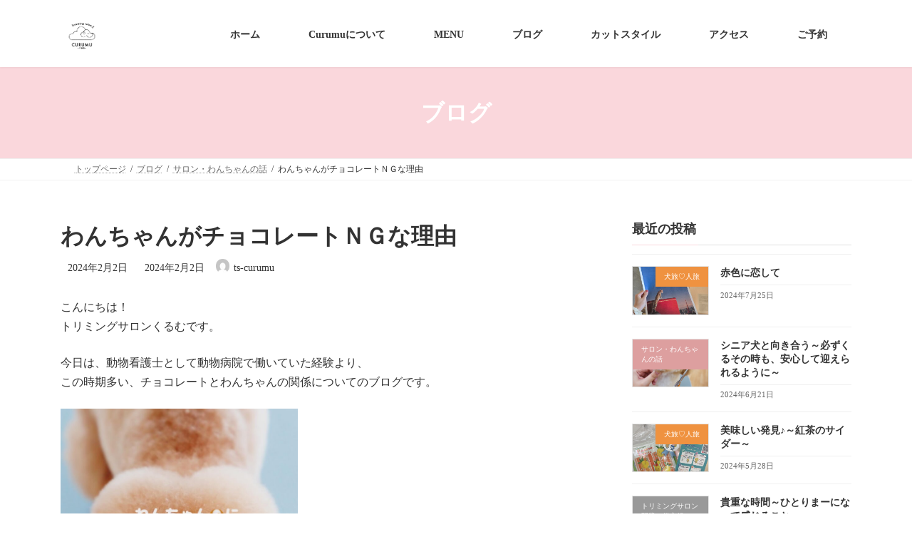

--- FILE ---
content_type: text/html; charset=UTF-8
request_url: https://ts-curumu.com/chocolate/
body_size: 18510
content:
<!DOCTYPE html>
<html lang="ja">
<head>
<meta charset="utf-8">
<meta http-equiv="X-UA-Compatible" content="IE=edge">
<meta name="viewport" content="width=device-width, initial-scale=1">

<title>わんちゃんがチョコレートＮＧな理由 | トリミングサロンCURUMU-くるむ-｜足立区六町｜東京都＿クルム</title>
<meta name='robots' content='max-image-preview:large' />
<link rel='dns-prefetch' href='//www.googletagmanager.com' />
<link rel="alternate" type="application/rss+xml" title="トリミングサロンCURUMU-くるむ-｜足立区六町｜東京都＿クルム &raquo; フィード" href="https://ts-curumu.com/feed/" />
<link rel="alternate" type="application/rss+xml" title="トリミングサロンCURUMU-くるむ-｜足立区六町｜東京都＿クルム &raquo; コメントフィード" href="https://ts-curumu.com/comments/feed/" />
<link rel="alternate" type="application/rss+xml" title="トリミングサロンCURUMU-くるむ-｜足立区六町｜東京都＿クルム &raquo; わんちゃんがチョコレートＮＧな理由 のコメントのフィード" href="https://ts-curumu.com/chocolate/feed/" />
<link rel="alternate" title="oEmbed (JSON)" type="application/json+oembed" href="https://ts-curumu.com/wp-json/oembed/1.0/embed?url=https%3A%2F%2Fts-curumu.com%2Fchocolate%2F" />
<link rel="alternate" title="oEmbed (XML)" type="text/xml+oembed" href="https://ts-curumu.com/wp-json/oembed/1.0/embed?url=https%3A%2F%2Fts-curumu.com%2Fchocolate%2F&#038;format=xml" />
<meta name="description" content="こんにちは！トリミングサロンくるむです。今日は、動物看護士として動物病院で働いていた経験より、この時期多い、チョコレートとわんちゃんの関係についてのブログです。この時期、何が多いかって？そう。世の中はバレンタイン！100均一でも、可愛いパッケージが並びついつい手に取ってしまう２月☆お家でもチョコレートを使ってのお菓子作りへトライしたり甘いアイツが恋しくなる時期でもございます♪&nbsp;しかし、こ" /><style id='wp-img-auto-sizes-contain-inline-css' type='text/css'>
img:is([sizes=auto i],[sizes^="auto," i]){contain-intrinsic-size:3000px 1500px}
/*# sourceURL=wp-img-auto-sizes-contain-inline-css */
</style>
<link rel='stylesheet' id='sbi_styles-css' href='https://ts-curumu.com/wp-content/plugins/instagram-feed/css/sbi-styles.min.css?ver=6.6.0' type='text/css' media='all' />
<link rel='stylesheet' id='vkExUnit_common_style-css' href='https://ts-curumu.com/wp-content/plugins/vk-all-in-one-expansion-unit/assets/css/vkExUnit_style.css?ver=9.99.6.0' type='text/css' media='all' />
<style id='vkExUnit_common_style-inline-css' type='text/css'>
.veu_promotion-alert__content--text { border: 1px solid rgba(0,0,0,0.125); padding: 0.5em 1em; border-radius: var(--vk-size-radius); margin-bottom: var(--vk-margin-block-bottom); font-size: 0.875rem; } /* Alert Content部分に段落タグを入れた場合に最後の段落の余白を0にする */ .veu_promotion-alert__content--text p:last-of-type{ margin-bottom:0; margin-top: 0; }
:root {--ver_page_top_button_url:url(https://ts-curumu.com/wp-content/plugins/vk-all-in-one-expansion-unit/assets/images/to-top-btn-icon.svg);}@font-face {font-weight: normal;font-style: normal;font-family: "vk_sns";src: url("https://ts-curumu.com/wp-content/plugins/vk-all-in-one-expansion-unit/inc/sns/icons/fonts/vk_sns.eot?-bq20cj");src: url("https://ts-curumu.com/wp-content/plugins/vk-all-in-one-expansion-unit/inc/sns/icons/fonts/vk_sns.eot?#iefix-bq20cj") format("embedded-opentype"),url("https://ts-curumu.com/wp-content/plugins/vk-all-in-one-expansion-unit/inc/sns/icons/fonts/vk_sns.woff?-bq20cj") format("woff"),url("https://ts-curumu.com/wp-content/plugins/vk-all-in-one-expansion-unit/inc/sns/icons/fonts/vk_sns.ttf?-bq20cj") format("truetype"),url("https://ts-curumu.com/wp-content/plugins/vk-all-in-one-expansion-unit/inc/sns/icons/fonts/vk_sns.svg?-bq20cj#vk_sns") format("svg");}
/*# sourceURL=vkExUnit_common_style-inline-css */
</style>
<style id='wp-emoji-styles-inline-css' type='text/css'>

	img.wp-smiley, img.emoji {
		display: inline !important;
		border: none !important;
		box-shadow: none !important;
		height: 1em !important;
		width: 1em !important;
		margin: 0 0.07em !important;
		vertical-align: -0.1em !important;
		background: none !important;
		padding: 0 !important;
	}
/*# sourceURL=wp-emoji-styles-inline-css */
</style>
<style id='wp-block-library-inline-css' type='text/css'>
:root{--wp-block-synced-color:#7a00df;--wp-block-synced-color--rgb:122,0,223;--wp-bound-block-color:var(--wp-block-synced-color);--wp-editor-canvas-background:#ddd;--wp-admin-theme-color:#007cba;--wp-admin-theme-color--rgb:0,124,186;--wp-admin-theme-color-darker-10:#006ba1;--wp-admin-theme-color-darker-10--rgb:0,107,160.5;--wp-admin-theme-color-darker-20:#005a87;--wp-admin-theme-color-darker-20--rgb:0,90,135;--wp-admin-border-width-focus:2px}@media (min-resolution:192dpi){:root{--wp-admin-border-width-focus:1.5px}}.wp-element-button{cursor:pointer}:root .has-very-light-gray-background-color{background-color:#eee}:root .has-very-dark-gray-background-color{background-color:#313131}:root .has-very-light-gray-color{color:#eee}:root .has-very-dark-gray-color{color:#313131}:root .has-vivid-green-cyan-to-vivid-cyan-blue-gradient-background{background:linear-gradient(135deg,#00d084,#0693e3)}:root .has-purple-crush-gradient-background{background:linear-gradient(135deg,#34e2e4,#4721fb 50%,#ab1dfe)}:root .has-hazy-dawn-gradient-background{background:linear-gradient(135deg,#faaca8,#dad0ec)}:root .has-subdued-olive-gradient-background{background:linear-gradient(135deg,#fafae1,#67a671)}:root .has-atomic-cream-gradient-background{background:linear-gradient(135deg,#fdd79a,#004a59)}:root .has-nightshade-gradient-background{background:linear-gradient(135deg,#330968,#31cdcf)}:root .has-midnight-gradient-background{background:linear-gradient(135deg,#020381,#2874fc)}:root{--wp--preset--font-size--normal:16px;--wp--preset--font-size--huge:42px}.has-regular-font-size{font-size:1em}.has-larger-font-size{font-size:2.625em}.has-normal-font-size{font-size:var(--wp--preset--font-size--normal)}.has-huge-font-size{font-size:var(--wp--preset--font-size--huge)}.has-text-align-center{text-align:center}.has-text-align-left{text-align:left}.has-text-align-right{text-align:right}.has-fit-text{white-space:nowrap!important}#end-resizable-editor-section{display:none}.aligncenter{clear:both}.items-justified-left{justify-content:flex-start}.items-justified-center{justify-content:center}.items-justified-right{justify-content:flex-end}.items-justified-space-between{justify-content:space-between}.screen-reader-text{border:0;clip-path:inset(50%);height:1px;margin:-1px;overflow:hidden;padding:0;position:absolute;width:1px;word-wrap:normal!important}.screen-reader-text:focus{background-color:#ddd;clip-path:none;color:#444;display:block;font-size:1em;height:auto;left:5px;line-height:normal;padding:15px 23px 14px;text-decoration:none;top:5px;width:auto;z-index:100000}html :where(.has-border-color){border-style:solid}html :where([style*=border-top-color]){border-top-style:solid}html :where([style*=border-right-color]){border-right-style:solid}html :where([style*=border-bottom-color]){border-bottom-style:solid}html :where([style*=border-left-color]){border-left-style:solid}html :where([style*=border-width]){border-style:solid}html :where([style*=border-top-width]){border-top-style:solid}html :where([style*=border-right-width]){border-right-style:solid}html :where([style*=border-bottom-width]){border-bottom-style:solid}html :where([style*=border-left-width]){border-left-style:solid}html :where(img[class*=wp-image-]){height:auto;max-width:100%}:where(figure){margin:0 0 1em}html :where(.is-position-sticky){--wp-admin--admin-bar--position-offset:var(--wp-admin--admin-bar--height,0px)}@media screen and (max-width:600px){html :where(.is-position-sticky){--wp-admin--admin-bar--position-offset:0px}}
.vk-cols--reverse{flex-direction:row-reverse}.vk-cols--hasbtn{margin-bottom:0}.vk-cols--hasbtn>.row>.vk_gridColumn_item,.vk-cols--hasbtn>.wp-block-column{position:relative;padding-bottom:3em}.vk-cols--hasbtn>.row>.vk_gridColumn_item>.wp-block-buttons,.vk-cols--hasbtn>.row>.vk_gridColumn_item>.vk_button,.vk-cols--hasbtn>.wp-block-column>.wp-block-buttons,.vk-cols--hasbtn>.wp-block-column>.vk_button{position:absolute;bottom:0;width:100%}.vk-cols--fit.wp-block-columns{gap:0}.vk-cols--fit.wp-block-columns,.vk-cols--fit.wp-block-columns:not(.is-not-stacked-on-mobile){margin-top:0;margin-bottom:0;justify-content:space-between}.vk-cols--fit.wp-block-columns>.wp-block-column *:last-child,.vk-cols--fit.wp-block-columns:not(.is-not-stacked-on-mobile)>.wp-block-column *:last-child{margin-bottom:0}.vk-cols--fit.wp-block-columns>.wp-block-column>.wp-block-cover,.vk-cols--fit.wp-block-columns:not(.is-not-stacked-on-mobile)>.wp-block-column>.wp-block-cover{margin-top:0}.vk-cols--fit.wp-block-columns.has-background,.vk-cols--fit.wp-block-columns:not(.is-not-stacked-on-mobile).has-background{padding:0}@media(max-width: 599px){.vk-cols--fit.wp-block-columns:not(.has-background)>.wp-block-column:not(.has-background),.vk-cols--fit.wp-block-columns:not(.is-not-stacked-on-mobile):not(.has-background)>.wp-block-column:not(.has-background){padding-left:0 !important;padding-right:0 !important}}@media(min-width: 782px){.vk-cols--fit.wp-block-columns .block-editor-block-list__block.wp-block-column:not(:first-child),.vk-cols--fit.wp-block-columns>.wp-block-column:not(:first-child),.vk-cols--fit.wp-block-columns:not(.is-not-stacked-on-mobile) .block-editor-block-list__block.wp-block-column:not(:first-child),.vk-cols--fit.wp-block-columns:not(.is-not-stacked-on-mobile)>.wp-block-column:not(:first-child){margin-left:0}}@media(min-width: 600px)and (max-width: 781px){.vk-cols--fit.wp-block-columns .wp-block-column:nth-child(2n),.vk-cols--fit.wp-block-columns:not(.is-not-stacked-on-mobile) .wp-block-column:nth-child(2n){margin-left:0}.vk-cols--fit.wp-block-columns .wp-block-column:not(:only-child),.vk-cols--fit.wp-block-columns:not(.is-not-stacked-on-mobile) .wp-block-column:not(:only-child){flex-basis:50% !important}}.vk-cols--fit--gap1.wp-block-columns{gap:1px}@media(min-width: 600px)and (max-width: 781px){.vk-cols--fit--gap1.wp-block-columns .wp-block-column:not(:only-child){flex-basis:calc(50% - 1px) !important}}.vk-cols--fit.vk-cols--grid>.block-editor-block-list__block,.vk-cols--fit.vk-cols--grid>.wp-block-column,.vk-cols--fit.vk-cols--grid:not(.is-not-stacked-on-mobile)>.block-editor-block-list__block,.vk-cols--fit.vk-cols--grid:not(.is-not-stacked-on-mobile)>.wp-block-column{flex-basis:50%;box-sizing:border-box}@media(max-width: 599px){.vk-cols--fit.vk-cols--grid.vk-cols--grid--alignfull>.wp-block-column:nth-child(2)>.wp-block-cover,.vk-cols--fit.vk-cols--grid.vk-cols--grid--alignfull>.wp-block-column:nth-child(2)>.vk_outer,.vk-cols--fit.vk-cols--grid:not(.is-not-stacked-on-mobile).vk-cols--grid--alignfull>.wp-block-column:nth-child(2)>.wp-block-cover,.vk-cols--fit.vk-cols--grid:not(.is-not-stacked-on-mobile).vk-cols--grid--alignfull>.wp-block-column:nth-child(2)>.vk_outer{width:100vw;margin-right:calc((100% - 100vw)/2);margin-left:calc((100% - 100vw)/2)}}@media(min-width: 600px){.vk-cols--fit.vk-cols--grid.vk-cols--grid--alignfull>.wp-block-column:nth-child(2)>.wp-block-cover,.vk-cols--fit.vk-cols--grid.vk-cols--grid--alignfull>.wp-block-column:nth-child(2)>.vk_outer,.vk-cols--fit.vk-cols--grid:not(.is-not-stacked-on-mobile).vk-cols--grid--alignfull>.wp-block-column:nth-child(2)>.wp-block-cover,.vk-cols--fit.vk-cols--grid:not(.is-not-stacked-on-mobile).vk-cols--grid--alignfull>.wp-block-column:nth-child(2)>.vk_outer{margin-right:calc(100% - 50vw);width:50vw}}@media(min-width: 600px){.vk-cols--fit.vk-cols--grid.vk-cols--grid--alignfull.vk-cols--reverse>.wp-block-column,.vk-cols--fit.vk-cols--grid:not(.is-not-stacked-on-mobile).vk-cols--grid--alignfull.vk-cols--reverse>.wp-block-column{margin-left:0;margin-right:0}.vk-cols--fit.vk-cols--grid.vk-cols--grid--alignfull.vk-cols--reverse>.wp-block-column:nth-child(2)>.wp-block-cover,.vk-cols--fit.vk-cols--grid.vk-cols--grid--alignfull.vk-cols--reverse>.wp-block-column:nth-child(2)>.vk_outer,.vk-cols--fit.vk-cols--grid:not(.is-not-stacked-on-mobile).vk-cols--grid--alignfull.vk-cols--reverse>.wp-block-column:nth-child(2)>.wp-block-cover,.vk-cols--fit.vk-cols--grid:not(.is-not-stacked-on-mobile).vk-cols--grid--alignfull.vk-cols--reverse>.wp-block-column:nth-child(2)>.vk_outer{margin-left:calc(100% - 50vw)}}.vk-cols--menu h2,.vk-cols--menu h3,.vk-cols--menu h4,.vk-cols--menu h5{margin-bottom:.2em;text-shadow:#000 0 0 10px}.vk-cols--menu h2:first-child,.vk-cols--menu h3:first-child,.vk-cols--menu h4:first-child,.vk-cols--menu h5:first-child{margin-top:0}.vk-cols--menu p{margin-bottom:1rem;text-shadow:#000 0 0 10px}.vk-cols--menu .wp-block-cover__inner-container:last-child{margin-bottom:0}.vk-cols--fitbnrs .wp-block-column .wp-block-cover:hover img{filter:unset}.vk-cols--fitbnrs .wp-block-column .wp-block-cover:hover{background-color:unset}.vk-cols--fitbnrs .wp-block-column .wp-block-cover:hover .wp-block-cover__image-background{filter:unset !important}.vk-cols--fitbnrs .wp-block-cover__inner-container{position:absolute;height:100%;width:100%}.vk-cols--fitbnrs .vk_button{height:100%;margin:0}.vk-cols--fitbnrs .vk_button .vk_button_btn,.vk-cols--fitbnrs .vk_button .btn{height:100%;width:100%;border:none;box-shadow:none;background-color:unset !important;transition:unset}.vk-cols--fitbnrs .vk_button .vk_button_btn:hover,.vk-cols--fitbnrs .vk_button .btn:hover{transition:unset}.vk-cols--fitbnrs .vk_button .vk_button_btn:after,.vk-cols--fitbnrs .vk_button .btn:after{border:none}.vk-cols--fitbnrs .vk_button .vk_button_link_txt{width:100%;position:absolute;top:50%;left:50%;transform:translateY(-50%) translateX(-50%);font-size:2rem;text-shadow:#000 0 0 10px}.vk-cols--fitbnrs .vk_button .vk_button_link_subCaption{width:100%;position:absolute;top:calc(50% + 2.2em);left:50%;transform:translateY(-50%) translateX(-50%);text-shadow:#000 0 0 10px}@media(min-width: 992px){.vk-cols--media.wp-block-columns{gap:3rem}}.vk-fit-map figure{margin-bottom:0}.vk-fit-map iframe{position:relative;margin-bottom:0;display:block;max-height:400px;width:100vw}.vk-fit-map:is(.alignfull,.alignwide) div{max-width:100%}.vk-table--th--width25 :where(tr>*:first-child){width:25%}.vk-table--th--width30 :where(tr>*:first-child){width:30%}.vk-table--th--width35 :where(tr>*:first-child){width:35%}.vk-table--th--width40 :where(tr>*:first-child){width:40%}.vk-table--th--bg-bright :where(tr>*:first-child){background-color:var(--wp--preset--color--bg-secondary, rgba(0, 0, 0, 0.05))}@media(max-width: 599px){.vk-table--mobile-block :is(th,td){width:100%;display:block}.vk-table--mobile-block.wp-block-table table :is(th,td){border-top:none}}.vk-table--width--th25 :where(tr>*:first-child){width:25%}.vk-table--width--th30 :where(tr>*:first-child){width:30%}.vk-table--width--th35 :where(tr>*:first-child){width:35%}.vk-table--width--th40 :where(tr>*:first-child){width:40%}.no-margin{margin:0}@media(max-width: 599px){.wp-block-image.vk-aligncenter--mobile>.alignright{float:none;margin-left:auto;margin-right:auto}.vk-no-padding-horizontal--mobile{padding-left:0 !important;padding-right:0 !important}}
/* VK Color Palettes */:root{ --wp--preset--color--vk-color-primary:#fad7dc}/* --vk-color-primary is deprecated. */:root{ --vk-color-primary: var(--wp--preset--color--vk-color-primary);}:root{ --wp--preset--color--vk-color-primary-dark:#c8acb0}/* --vk-color-primary-dark is deprecated. */:root{ --vk-color-primary-dark: var(--wp--preset--color--vk-color-primary-dark);}:root{ --wp--preset--color--vk-color-primary-vivid:#ffedf2}/* --vk-color-primary-vivid is deprecated. */:root{ --vk-color-primary-vivid: var(--wp--preset--color--vk-color-primary-vivid);}:root{ --wp--preset--color--vk-color-custom-1:#d4f1fa}/* --vk-color-custom-1 is deprecated. */:root{ --vk-color-custom-1: var(--wp--preset--color--vk-color-custom-1);}:root{ --wp--preset--color--vk-color-custom-2:#faa5b2}/* --vk-color-custom-2 is deprecated. */:root{ --vk-color-custom-2: var(--wp--preset--color--vk-color-custom-2);}:root{ --wp--preset--color--vk-color-custom-3:#151515}/* --vk-color-custom-3 is deprecated. */:root{ --vk-color-custom-3: var(--wp--preset--color--vk-color-custom-3);}

/*# sourceURL=wp-block-library-inline-css */
</style><style id='wp-block-group-inline-css' type='text/css'>
.wp-block-group{box-sizing:border-box}:where(.wp-block-group.wp-block-group-is-layout-constrained){position:relative}
/*# sourceURL=https://ts-curumu.com/wp-includes/blocks/group/style.min.css */
</style>
<style id='global-styles-inline-css' type='text/css'>
:root{--wp--preset--aspect-ratio--square: 1;--wp--preset--aspect-ratio--4-3: 4/3;--wp--preset--aspect-ratio--3-4: 3/4;--wp--preset--aspect-ratio--3-2: 3/2;--wp--preset--aspect-ratio--2-3: 2/3;--wp--preset--aspect-ratio--16-9: 16/9;--wp--preset--aspect-ratio--9-16: 9/16;--wp--preset--color--black: #000000;--wp--preset--color--cyan-bluish-gray: #abb8c3;--wp--preset--color--white: #ffffff;--wp--preset--color--pale-pink: #f78da7;--wp--preset--color--vivid-red: #cf2e2e;--wp--preset--color--luminous-vivid-orange: #ff6900;--wp--preset--color--luminous-vivid-amber: #fcb900;--wp--preset--color--light-green-cyan: #7bdcb5;--wp--preset--color--vivid-green-cyan: #00d084;--wp--preset--color--pale-cyan-blue: #8ed1fc;--wp--preset--color--vivid-cyan-blue: #0693e3;--wp--preset--color--vivid-purple: #9b51e0;--wp--preset--color--vk-color-primary: #fad7dc;--wp--preset--color--vk-color-primary-dark: #c8acb0;--wp--preset--color--vk-color-primary-vivid: #ffedf2;--wp--preset--color--vk-color-custom-1: #d4f1fa;--wp--preset--color--vk-color-custom-2: #faa5b2;--wp--preset--color--vk-color-custom-3: #151515;--wp--preset--gradient--vivid-cyan-blue-to-vivid-purple: linear-gradient(135deg,rgb(6,147,227) 0%,rgb(155,81,224) 100%);--wp--preset--gradient--light-green-cyan-to-vivid-green-cyan: linear-gradient(135deg,rgb(122,220,180) 0%,rgb(0,208,130) 100%);--wp--preset--gradient--luminous-vivid-amber-to-luminous-vivid-orange: linear-gradient(135deg,rgb(252,185,0) 0%,rgb(255,105,0) 100%);--wp--preset--gradient--luminous-vivid-orange-to-vivid-red: linear-gradient(135deg,rgb(255,105,0) 0%,rgb(207,46,46) 100%);--wp--preset--gradient--very-light-gray-to-cyan-bluish-gray: linear-gradient(135deg,rgb(238,238,238) 0%,rgb(169,184,195) 100%);--wp--preset--gradient--cool-to-warm-spectrum: linear-gradient(135deg,rgb(74,234,220) 0%,rgb(151,120,209) 20%,rgb(207,42,186) 40%,rgb(238,44,130) 60%,rgb(251,105,98) 80%,rgb(254,248,76) 100%);--wp--preset--gradient--blush-light-purple: linear-gradient(135deg,rgb(255,206,236) 0%,rgb(152,150,240) 100%);--wp--preset--gradient--blush-bordeaux: linear-gradient(135deg,rgb(254,205,165) 0%,rgb(254,45,45) 50%,rgb(107,0,62) 100%);--wp--preset--gradient--luminous-dusk: linear-gradient(135deg,rgb(255,203,112) 0%,rgb(199,81,192) 50%,rgb(65,88,208) 100%);--wp--preset--gradient--pale-ocean: linear-gradient(135deg,rgb(255,245,203) 0%,rgb(182,227,212) 50%,rgb(51,167,181) 100%);--wp--preset--gradient--electric-grass: linear-gradient(135deg,rgb(202,248,128) 0%,rgb(113,206,126) 100%);--wp--preset--gradient--midnight: linear-gradient(135deg,rgb(2,3,129) 0%,rgb(40,116,252) 100%);--wp--preset--gradient--vivid-green-cyan-to-vivid-cyan-blue: linear-gradient(135deg,rgba(0,208,132,1) 0%,rgba(6,147,227,1) 100%);--wp--preset--font-size--small: 13px;--wp--preset--font-size--medium: 20px;--wp--preset--font-size--large: 36px;--wp--preset--font-size--x-large: 42px;--wp--preset--font-size--regular: 16px;--wp--preset--font-size--huge: 36px;--wp--preset--spacing--20: 0.44rem;--wp--preset--spacing--30: var(--vk-margin-xs, 0.75rem);--wp--preset--spacing--40: var(--vk-margin-sm, 1.5rem);--wp--preset--spacing--50: var(--vk-margin-md, 2.4rem);--wp--preset--spacing--60: var(--vk-margin-lg, 4rem);--wp--preset--spacing--70: var(--vk-margin-xl, 6rem);--wp--preset--spacing--80: 5.06rem;--wp--preset--shadow--natural: 6px 6px 9px rgba(0, 0, 0, 0.2);--wp--preset--shadow--deep: 12px 12px 50px rgba(0, 0, 0, 0.4);--wp--preset--shadow--sharp: 6px 6px 0px rgba(0, 0, 0, 0.2);--wp--preset--shadow--outlined: 6px 6px 0px -3px rgb(255, 255, 255), 6px 6px rgb(0, 0, 0);--wp--preset--shadow--crisp: 6px 6px 0px rgb(0, 0, 0);}:root { --wp--style--global--content-size: calc( var(--vk-width-container) - var(--vk-width-container-padding) * 2 );--wp--style--global--wide-size: calc( var(--vk-width-container) - var(--vk-width-container-padding) * 2 + ( 100vw - ( var(--vk-width-container) - var(--vk-width-container-padding) * 2 ) ) / 2 ); }:where(body) { margin: 0; }.wp-site-blocks > .alignleft { float: left; margin-right: 2em; }.wp-site-blocks > .alignright { float: right; margin-left: 2em; }.wp-site-blocks > .aligncenter { justify-content: center; margin-left: auto; margin-right: auto; }:where(.wp-site-blocks) > * { margin-block-start: 24px; margin-block-end: 0; }:where(.wp-site-blocks) > :first-child { margin-block-start: 0; }:where(.wp-site-blocks) > :last-child { margin-block-end: 0; }:root { --wp--style--block-gap: 24px; }:root :where(.is-layout-flow) > :first-child{margin-block-start: 0;}:root :where(.is-layout-flow) > :last-child{margin-block-end: 0;}:root :where(.is-layout-flow) > *{margin-block-start: 24px;margin-block-end: 0;}:root :where(.is-layout-constrained) > :first-child{margin-block-start: 0;}:root :where(.is-layout-constrained) > :last-child{margin-block-end: 0;}:root :where(.is-layout-constrained) > *{margin-block-start: 24px;margin-block-end: 0;}:root :where(.is-layout-flex){gap: 24px;}:root :where(.is-layout-grid){gap: 24px;}.is-layout-flow > .alignleft{float: left;margin-inline-start: 0;margin-inline-end: 2em;}.is-layout-flow > .alignright{float: right;margin-inline-start: 2em;margin-inline-end: 0;}.is-layout-flow > .aligncenter{margin-left: auto !important;margin-right: auto !important;}.is-layout-constrained > .alignleft{float: left;margin-inline-start: 0;margin-inline-end: 2em;}.is-layout-constrained > .alignright{float: right;margin-inline-start: 2em;margin-inline-end: 0;}.is-layout-constrained > .aligncenter{margin-left: auto !important;margin-right: auto !important;}.is-layout-constrained > :where(:not(.alignleft):not(.alignright):not(.alignfull)){max-width: var(--wp--style--global--content-size);margin-left: auto !important;margin-right: auto !important;}.is-layout-constrained > .alignwide{max-width: var(--wp--style--global--wide-size);}body .is-layout-flex{display: flex;}.is-layout-flex{flex-wrap: wrap;align-items: center;}.is-layout-flex > :is(*, div){margin: 0;}body .is-layout-grid{display: grid;}.is-layout-grid > :is(*, div){margin: 0;}body{padding-top: 0px;padding-right: 0px;padding-bottom: 0px;padding-left: 0px;}a:where(:not(.wp-element-button)){text-decoration: underline;}:root :where(.wp-element-button, .wp-block-button__link){background-color: #32373c;border-width: 0;color: #fff;font-family: inherit;font-size: inherit;font-style: inherit;font-weight: inherit;letter-spacing: inherit;line-height: inherit;padding-top: calc(0.667em + 2px);padding-right: calc(1.333em + 2px);padding-bottom: calc(0.667em + 2px);padding-left: calc(1.333em + 2px);text-decoration: none;text-transform: inherit;}.has-black-color{color: var(--wp--preset--color--black) !important;}.has-cyan-bluish-gray-color{color: var(--wp--preset--color--cyan-bluish-gray) !important;}.has-white-color{color: var(--wp--preset--color--white) !important;}.has-pale-pink-color{color: var(--wp--preset--color--pale-pink) !important;}.has-vivid-red-color{color: var(--wp--preset--color--vivid-red) !important;}.has-luminous-vivid-orange-color{color: var(--wp--preset--color--luminous-vivid-orange) !important;}.has-luminous-vivid-amber-color{color: var(--wp--preset--color--luminous-vivid-amber) !important;}.has-light-green-cyan-color{color: var(--wp--preset--color--light-green-cyan) !important;}.has-vivid-green-cyan-color{color: var(--wp--preset--color--vivid-green-cyan) !important;}.has-pale-cyan-blue-color{color: var(--wp--preset--color--pale-cyan-blue) !important;}.has-vivid-cyan-blue-color{color: var(--wp--preset--color--vivid-cyan-blue) !important;}.has-vivid-purple-color{color: var(--wp--preset--color--vivid-purple) !important;}.has-vk-color-primary-color{color: var(--wp--preset--color--vk-color-primary) !important;}.has-vk-color-primary-dark-color{color: var(--wp--preset--color--vk-color-primary-dark) !important;}.has-vk-color-primary-vivid-color{color: var(--wp--preset--color--vk-color-primary-vivid) !important;}.has-vk-color-custom-1-color{color: var(--wp--preset--color--vk-color-custom-1) !important;}.has-vk-color-custom-2-color{color: var(--wp--preset--color--vk-color-custom-2) !important;}.has-vk-color-custom-3-color{color: var(--wp--preset--color--vk-color-custom-3) !important;}.has-black-background-color{background-color: var(--wp--preset--color--black) !important;}.has-cyan-bluish-gray-background-color{background-color: var(--wp--preset--color--cyan-bluish-gray) !important;}.has-white-background-color{background-color: var(--wp--preset--color--white) !important;}.has-pale-pink-background-color{background-color: var(--wp--preset--color--pale-pink) !important;}.has-vivid-red-background-color{background-color: var(--wp--preset--color--vivid-red) !important;}.has-luminous-vivid-orange-background-color{background-color: var(--wp--preset--color--luminous-vivid-orange) !important;}.has-luminous-vivid-amber-background-color{background-color: var(--wp--preset--color--luminous-vivid-amber) !important;}.has-light-green-cyan-background-color{background-color: var(--wp--preset--color--light-green-cyan) !important;}.has-vivid-green-cyan-background-color{background-color: var(--wp--preset--color--vivid-green-cyan) !important;}.has-pale-cyan-blue-background-color{background-color: var(--wp--preset--color--pale-cyan-blue) !important;}.has-vivid-cyan-blue-background-color{background-color: var(--wp--preset--color--vivid-cyan-blue) !important;}.has-vivid-purple-background-color{background-color: var(--wp--preset--color--vivid-purple) !important;}.has-vk-color-primary-background-color{background-color: var(--wp--preset--color--vk-color-primary) !important;}.has-vk-color-primary-dark-background-color{background-color: var(--wp--preset--color--vk-color-primary-dark) !important;}.has-vk-color-primary-vivid-background-color{background-color: var(--wp--preset--color--vk-color-primary-vivid) !important;}.has-vk-color-custom-1-background-color{background-color: var(--wp--preset--color--vk-color-custom-1) !important;}.has-vk-color-custom-2-background-color{background-color: var(--wp--preset--color--vk-color-custom-2) !important;}.has-vk-color-custom-3-background-color{background-color: var(--wp--preset--color--vk-color-custom-3) !important;}.has-black-border-color{border-color: var(--wp--preset--color--black) !important;}.has-cyan-bluish-gray-border-color{border-color: var(--wp--preset--color--cyan-bluish-gray) !important;}.has-white-border-color{border-color: var(--wp--preset--color--white) !important;}.has-pale-pink-border-color{border-color: var(--wp--preset--color--pale-pink) !important;}.has-vivid-red-border-color{border-color: var(--wp--preset--color--vivid-red) !important;}.has-luminous-vivid-orange-border-color{border-color: var(--wp--preset--color--luminous-vivid-orange) !important;}.has-luminous-vivid-amber-border-color{border-color: var(--wp--preset--color--luminous-vivid-amber) !important;}.has-light-green-cyan-border-color{border-color: var(--wp--preset--color--light-green-cyan) !important;}.has-vivid-green-cyan-border-color{border-color: var(--wp--preset--color--vivid-green-cyan) !important;}.has-pale-cyan-blue-border-color{border-color: var(--wp--preset--color--pale-cyan-blue) !important;}.has-vivid-cyan-blue-border-color{border-color: var(--wp--preset--color--vivid-cyan-blue) !important;}.has-vivid-purple-border-color{border-color: var(--wp--preset--color--vivid-purple) !important;}.has-vk-color-primary-border-color{border-color: var(--wp--preset--color--vk-color-primary) !important;}.has-vk-color-primary-dark-border-color{border-color: var(--wp--preset--color--vk-color-primary-dark) !important;}.has-vk-color-primary-vivid-border-color{border-color: var(--wp--preset--color--vk-color-primary-vivid) !important;}.has-vk-color-custom-1-border-color{border-color: var(--wp--preset--color--vk-color-custom-1) !important;}.has-vk-color-custom-2-border-color{border-color: var(--wp--preset--color--vk-color-custom-2) !important;}.has-vk-color-custom-3-border-color{border-color: var(--wp--preset--color--vk-color-custom-3) !important;}.has-vivid-cyan-blue-to-vivid-purple-gradient-background{background: var(--wp--preset--gradient--vivid-cyan-blue-to-vivid-purple) !important;}.has-light-green-cyan-to-vivid-green-cyan-gradient-background{background: var(--wp--preset--gradient--light-green-cyan-to-vivid-green-cyan) !important;}.has-luminous-vivid-amber-to-luminous-vivid-orange-gradient-background{background: var(--wp--preset--gradient--luminous-vivid-amber-to-luminous-vivid-orange) !important;}.has-luminous-vivid-orange-to-vivid-red-gradient-background{background: var(--wp--preset--gradient--luminous-vivid-orange-to-vivid-red) !important;}.has-very-light-gray-to-cyan-bluish-gray-gradient-background{background: var(--wp--preset--gradient--very-light-gray-to-cyan-bluish-gray) !important;}.has-cool-to-warm-spectrum-gradient-background{background: var(--wp--preset--gradient--cool-to-warm-spectrum) !important;}.has-blush-light-purple-gradient-background{background: var(--wp--preset--gradient--blush-light-purple) !important;}.has-blush-bordeaux-gradient-background{background: var(--wp--preset--gradient--blush-bordeaux) !important;}.has-luminous-dusk-gradient-background{background: var(--wp--preset--gradient--luminous-dusk) !important;}.has-pale-ocean-gradient-background{background: var(--wp--preset--gradient--pale-ocean) !important;}.has-electric-grass-gradient-background{background: var(--wp--preset--gradient--electric-grass) !important;}.has-midnight-gradient-background{background: var(--wp--preset--gradient--midnight) !important;}.has-vivid-green-cyan-to-vivid-cyan-blue-gradient-background{background: var(--wp--preset--gradient--vivid-green-cyan-to-vivid-cyan-blue) !important;}.has-small-font-size{font-size: var(--wp--preset--font-size--small) !important;}.has-medium-font-size{font-size: var(--wp--preset--font-size--medium) !important;}.has-large-font-size{font-size: var(--wp--preset--font-size--large) !important;}.has-x-large-font-size{font-size: var(--wp--preset--font-size--x-large) !important;}.has-regular-font-size{font-size: var(--wp--preset--font-size--regular) !important;}.has-huge-font-size{font-size: var(--wp--preset--font-size--huge) !important;}
/*# sourceURL=global-styles-inline-css */
</style>

<link rel='stylesheet' id='veu-cta-css' href='https://ts-curumu.com/wp-content/plugins/vk-all-in-one-expansion-unit/inc/call-to-action/package/assets/css/style.css?ver=9.99.6.0' type='text/css' media='all' />
<link rel='stylesheet' id='vk-swiper-style-css' href='https://ts-curumu.com/wp-content/plugins/vk-blocks/vendor/vektor-inc/vk-swiper/src/assets/css/swiper-bundle.min.css?ver=11.0.2' type='text/css' media='all' />
<link rel='stylesheet' id='lightning-common-style-css' href='https://ts-curumu.com/wp-content/themes/lightning/_g3/assets/css/style-theme-json.css?ver=15.20.1' type='text/css' media='all' />
<style id='lightning-common-style-inline-css' type='text/css'>
/* Lightning */:root {--vk-color-primary:#fad7dc;--vk-color-primary-dark:#c8acb0;--vk-color-primary-vivid:#ffedf2;--g_nav_main_acc_icon_open_url:url(https://ts-curumu.com/wp-content/themes/lightning/_g3/inc/vk-mobile-nav/package/images/vk-menu-acc-icon-open-black.svg);--g_nav_main_acc_icon_close_url: url(https://ts-curumu.com/wp-content/themes/lightning/_g3/inc/vk-mobile-nav/package/images/vk-menu-close-black.svg);--g_nav_sub_acc_icon_open_url: url(https://ts-curumu.com/wp-content/themes/lightning/_g3/inc/vk-mobile-nav/package/images/vk-menu-acc-icon-open-white.svg);--g_nav_sub_acc_icon_close_url: url(https://ts-curumu.com/wp-content/themes/lightning/_g3/inc/vk-mobile-nav/package/images/vk-menu-close-white.svg);}
:root{--swiper-navigation-color: #fff;}
html{scroll-padding-top:var(--vk-size-admin-bar);}
/* vk-mobile-nav */:root {--vk-mobile-nav-menu-btn-bg-src: url("https://ts-curumu.com/wp-content/themes/lightning/_g3/inc/vk-mobile-nav/package/images/vk-menu-btn-black.svg");--vk-mobile-nav-menu-btn-close-bg-src: url("https://ts-curumu.com/wp-content/themes/lightning/_g3/inc/vk-mobile-nav/package/images/vk-menu-close-black.svg");--vk-menu-acc-icon-open-black-bg-src: url("https://ts-curumu.com/wp-content/themes/lightning/_g3/inc/vk-mobile-nav/package/images/vk-menu-acc-icon-open-black.svg");--vk-menu-acc-icon-open-white-bg-src: url("https://ts-curumu.com/wp-content/themes/lightning/_g3/inc/vk-mobile-nav/package/images/vk-menu-acc-icon-open-white.svg");--vk-menu-acc-icon-close-black-bg-src: url("https://ts-curumu.com/wp-content/themes/lightning/_g3/inc/vk-mobile-nav/package/images/vk-menu-close-black.svg");--vk-menu-acc-icon-close-white-bg-src: url("https://ts-curumu.com/wp-content/themes/lightning/_g3/inc/vk-mobile-nav/package/images/vk-menu-close-white.svg");}
/*# sourceURL=lightning-common-style-inline-css */
</style>
<link rel='stylesheet' id='lightning-design-style-css' href='https://ts-curumu.com/wp-content/themes/lightning/_g3/design-skin/origin3/css/style.css?ver=15.20.1' type='text/css' media='all' />
<style id='lightning-design-style-inline-css' type='text/css'>
.tagcloud a:before { font-family: "Font Awesome 5 Free";content: "\f02b";font-weight: bold; }
/*# sourceURL=lightning-design-style-inline-css */
</style>
<link rel='stylesheet' id='vk-blog-card-css' href='https://ts-curumu.com/wp-content/themes/lightning/_g3/inc/vk-wp-oembed-blog-card/package/css/blog-card.css?ver=6.9' type='text/css' media='all' />
<link rel='stylesheet' id='vk-blocks-build-css-css' href='https://ts-curumu.com/wp-content/plugins/vk-blocks/build/block-build.css?ver=1.88.0.2' type='text/css' media='all' />
<style id='vk-blocks-build-css-inline-css' type='text/css'>
:root {--vk_flow-arrow: url(https://ts-curumu.com/wp-content/plugins/vk-blocks/inc/vk-blocks/images/arrow_bottom.svg);--vk_image-mask-circle: url(https://ts-curumu.com/wp-content/plugins/vk-blocks/inc/vk-blocks/images/circle.svg);--vk_image-mask-wave01: url(https://ts-curumu.com/wp-content/plugins/vk-blocks/inc/vk-blocks/images/wave01.svg);--vk_image-mask-wave02: url(https://ts-curumu.com/wp-content/plugins/vk-blocks/inc/vk-blocks/images/wave02.svg);--vk_image-mask-wave03: url(https://ts-curumu.com/wp-content/plugins/vk-blocks/inc/vk-blocks/images/wave03.svg);--vk_image-mask-wave04: url(https://ts-curumu.com/wp-content/plugins/vk-blocks/inc/vk-blocks/images/wave04.svg);}

	:root {

		--vk-balloon-border-width:1px;

		--vk-balloon-speech-offset:-12px;
	}
	
/*# sourceURL=vk-blocks-build-css-inline-css */
</style>
<link rel='stylesheet' id='lightning-theme-style-css' href='https://ts-curumu.com/wp-content/themes/lightning/style.css?ver=15.20.1' type='text/css' media='all' />
<link rel='stylesheet' id='vk-font-awesome-css' href='https://ts-curumu.com/wp-content/themes/lightning/vendor/vektor-inc/font-awesome-versions/src/versions/6/css/all.min.css?ver=6.4.2' type='text/css' media='all' />
<link rel="https://api.w.org/" href="https://ts-curumu.com/wp-json/" /><link rel="alternate" title="JSON" type="application/json" href="https://ts-curumu.com/wp-json/wp/v2/posts/426" /><link rel="EditURI" type="application/rsd+xml" title="RSD" href="https://ts-curumu.com/xmlrpc.php?rsd" />
<meta name="generator" content="WordPress 6.9" />
<link rel="canonical" href="https://ts-curumu.com/chocolate/" />
<link rel='shortlink' href='https://ts-curumu.com/?p=426' />
<meta name="generator" content="Site Kit by Google 1.170.0" />
<!-- Google タグ マネージャー スニペット (Site Kit が追加) -->
<script type="text/javascript">
/* <![CDATA[ */

			( function( w, d, s, l, i ) {
				w[l] = w[l] || [];
				w[l].push( {'gtm.start': new Date().getTime(), event: 'gtm.js'} );
				var f = d.getElementsByTagName( s )[0],
					j = d.createElement( s ), dl = l != 'dataLayer' ? '&l=' + l : '';
				j.async = true;
				j.src = 'https://www.googletagmanager.com/gtm.js?id=' + i + dl;
				f.parentNode.insertBefore( j, f );
			} )( window, document, 'script', 'dataLayer', 'GTM-MLWV9SHW' );
			
/* ]]> */
</script>

<!-- (ここまで) Google タグ マネージャー スニペット (Site Kit が追加) -->
<!-- [ VK All in One Expansion Unit OGP ] -->
<meta property="og:site_name" content="トリミングサロンCURUMU-くるむ-｜足立区六町｜東京都＿クルム" />
<meta property="og:url" content="https://ts-curumu.com/chocolate/" />
<meta property="og:title" content="わんちゃんがチョコレートＮＧな理由 | トリミングサロンCURUMU-くるむ-｜足立区六町｜東京都＿クルム" />
<meta property="og:description" content="こんにちは！トリミングサロンくるむです。今日は、動物看護士として動物病院で働いていた経験より、この時期多い、チョコレートとわんちゃんの関係についてのブログです。この時期、何が多いかって？そう。世の中はバレンタイン！100均一でも、可愛いパッケージが並びついつい手に取ってしまう２月☆お家でもチョコレートを使ってのお菓子作りへトライしたり甘いアイツが恋しくなる時期でもございます♪&nbsp;しかし、こ" />
<meta property="og:type" content="article" />
<meta property="og:image" content="https://ts-curumu.com/wp-content/uploads/2024/02/9F4C2FE5-4CDB-4659-B076-F3AB0C90144D-1002x1024.jpg" />
<meta property="og:image:width" content="1002" />
<meta property="og:image:height" content="1024" />
<!-- [ / VK All in One Expansion Unit OGP ] -->
<!-- [ VK All in One Expansion Unit twitter card ] -->
<meta name="twitter:card" content="summary_large_image">
<meta name="twitter:description" content="こんにちは！トリミングサロンくるむです。今日は、動物看護士として動物病院で働いていた経験より、この時期多い、チョコレートとわんちゃんの関係についてのブログです。この時期、何が多いかって？そう。世の中はバレンタイン！100均一でも、可愛いパッケージが並びついつい手に取ってしまう２月☆お家でもチョコレートを使ってのお菓子作りへトライしたり甘いアイツが恋しくなる時期でもございます♪&nbsp;しかし、こ">
<meta name="twitter:title" content="わんちゃんがチョコレートＮＧな理由 | トリミングサロンCURUMU-くるむ-｜足立区六町｜東京都＿クルム">
<meta name="twitter:url" content="https://ts-curumu.com/chocolate/">
	<meta name="twitter:image" content="https://ts-curumu.com/wp-content/uploads/2024/02/9F4C2FE5-4CDB-4659-B076-F3AB0C90144D-1002x1024.jpg">
	<meta name="twitter:domain" content="ts-curumu.com">
	<!-- [ / VK All in One Expansion Unit twitter card ] -->
	<link rel="icon" href="https://ts-curumu.com/wp-content/uploads/2023/12/cropped-名称未設定のデザイン-12-32x32.png" sizes="32x32" />
<link rel="icon" href="https://ts-curumu.com/wp-content/uploads/2023/12/cropped-名称未設定のデザイン-12-192x192.png" sizes="192x192" />
<link rel="apple-touch-icon" href="https://ts-curumu.com/wp-content/uploads/2023/12/cropped-名称未設定のデザイン-12-180x180.png" />
<meta name="msapplication-TileImage" content="https://ts-curumu.com/wp-content/uploads/2023/12/cropped-名称未設定のデザイン-12-270x270.png" />
		<style type="text/css" id="wp-custom-css">
			.menu-item {
	 padding: 0 16px;
    padding-top: 4px;
    font-size: 12px;
   
}

.l-1row-header .p-global-nav .c-navbar__item :after, :before {
  display: none;
}

.menu-item a{
    color: $black!important;
    padding-top: 8px;
	  padding: 4px 8px;
} 
.menu-item a:hover {
    color: #FFF!important;
    background-color: #FAA5B2;
    border-radius: 8px;
}

.px-1 {
  padding-top:12px;
} 
@media screen and (max-width: 550px) {
.wp-block-table.is-style-stripes td, .wp-block-table.is-style-stripes th{
	 font-size:12px;
}
}
.blog-pink {
	color:#FAA5B2;
}
*{
	font-family:Zen Maru Gothic;
}
.blockquote {
	padding: 1em;
}		</style>
		<!-- [ VK All in One Expansion Unit Article Structure Data ] --><script type="application/ld+json">{"@context":"https://schema.org/","@type":"Article","headline":"わんちゃんがチョコレートＮＧな理由","image":"https://ts-curumu.com/wp-content/uploads/2024/02/9F4C2FE5-4CDB-4659-B076-F3AB0C90144D-320x180.jpg","datePublished":"2024-02-02T15:23:29+09:00","dateModified":"2024-02-02T15:23:29+09:00","author":{"@type":"","name":"ts-curumu","url":"https://ts-curumu.com/","sameAs":""}}</script><!-- [ / VK All in One Expansion Unit Article Structure Data ] --><link rel='stylesheet' id='add_google_fonts_Lato-css' href='//fonts.googleapis.com/css2?family=Lato%3Awght%40400%3B700&#038;display=swap&#038;subset=japanese&#038;ver=15.20.1' type='text/css' media='all' />
<link rel='stylesheet' id='add_google_fonts_noto_sans-css' href='//fonts.googleapis.com/css2?family=Noto+Sans+JP%3Awght%40400%3B700&#038;display=swap&#038;subset=japanese&#038;ver=15.20.1' type='text/css' media='all' />
</head>
<body class="wp-singular post-template-default single single-post postid-426 single-format-standard wp-embed-responsive wp-theme-lightning post-name-chocolate post-type-post vk-blocks device-pc fa_v6_css">
<a class="skip-link screen-reader-text" href="#main">コンテンツへスキップ</a>
<a class="skip-link screen-reader-text" href="#vk-mobile-nav">ナビゲーションに移動</a>
		<!-- Google タグ マネージャー (noscript) スニペット (Site Kit が追加) -->
		<noscript>
			<iframe src="https://www.googletagmanager.com/ns.html?id=GTM-MLWV9SHW" height="0" width="0" style="display:none;visibility:hidden"></iframe>
		</noscript>
		<!-- (ここまで) Google タグ マネージャー (noscript) スニペット (Site Kit が追加) -->
		
<header id="site-header" class="site-header site-header--layout--nav-float">
		<div id="site-header-container" class="site-header-container container">

				<div class="site-header-logo">
		<a href="https://ts-curumu.com/">
			<span><img src="https://ts-curumu.com/wp-content/uploads/2023/12/F-8.png" alt="トリミングサロンCURUMU-くるむ-｜足立区六町｜東京都＿クルム" /></span>
		</a>
		</div>

		
		<nav id="global-nav" class="global-nav global-nav--layout--float-right"><ul id="menu-%e3%83%98%e3%83%83%e3%83%80%e3%83%bc%e3%83%8a%e3%83%93" class="menu vk-menu-acc global-nav-list nav"><li id="menu-item-36" class="menu-item menu-item-type-custom menu-item-object-custom menu-item-home"><a href="https://ts-curumu.com/"><strong class="global-nav-name">ホーム</strong></a></li>
<li id="menu-item-868" class="menu-item menu-item-type-post_type menu-item-object-page"><a href="https://ts-curumu.com/about/"><strong class="global-nav-name">Curumuについて</strong></a></li>
<li id="menu-item-829" class="menu-item menu-item-type-post_type menu-item-object-page"><a href="https://ts-curumu.com/menu-2/"><strong class="global-nav-name">MENU</strong></a></li>
<li id="menu-item-832" class="menu-item menu-item-type-post_type menu-item-object-page current_page_parent current-menu-ancestor"><a href="https://ts-curumu.com/blog/"><strong class="global-nav-name">ブログ</strong></a></li>
<li id="menu-item-990" class="menu-item menu-item-type-custom menu-item-object-custom"><a href="/cutstyle/"><strong class="global-nav-name">カットスタイル</strong></a></li>
<li id="menu-item-871" class="menu-item menu-item-type-post_type menu-item-object-page"><a href="https://ts-curumu.com/access/"><strong class="global-nav-name">アクセス</strong></a></li>
<li id="menu-item-875" class="menu-item menu-item-type-post_type menu-item-object-page"><a href="https://ts-curumu.com/%e3%81%94%e4%ba%88%e7%b4%84/"><strong class="global-nav-name">ご予約</strong></a></li>
</ul></nav>	</div>
	</header>



	<div class="page-header"><div class="page-header-inner container">
<div class="page-header-title">ブログ</div></div></div><!-- [ /.page-header ] -->

	<!-- [ #breadcrumb ] --><div id="breadcrumb" class="breadcrumb"><div class="container"><ol class="breadcrumb-list" itemscope itemtype="https://schema.org/BreadcrumbList"><li class="breadcrumb-list__item breadcrumb-list__item--home" itemprop="itemListElement" itemscope itemtype="http://schema.org/ListItem"><a href="https://ts-curumu.com" itemprop="item"><i class="fas fa-fw fa-home"></i><span itemprop="name">トップページ</span></a><meta itemprop="position" content="1" /></li><li class="breadcrumb-list__item" itemprop="itemListElement" itemscope itemtype="http://schema.org/ListItem"><a href="https://ts-curumu.com/blog/" itemprop="item"><span itemprop="name">ブログ</span></a><meta itemprop="position" content="2" /></li><li class="breadcrumb-list__item" itemprop="itemListElement" itemscope itemtype="http://schema.org/ListItem"><a href="https://ts-curumu.com/category/about-curumu/" itemprop="item"><span itemprop="name">サロン・わんちゃんの話</span></a><meta itemprop="position" content="3" /></li><li class="breadcrumb-list__item" itemprop="itemListElement" itemscope itemtype="http://schema.org/ListItem"><span itemprop="name">わんちゃんがチョコレートＮＧな理由</span><meta itemprop="position" content="4" /></li></ol></div></div><!-- [ /#breadcrumb ] -->


<div class="site-body">
		<div class="site-body-container container">

		<div class="main-section main-section--col--two" id="main" role="main">
			
			<article id="post-426" class="entry entry-full post-426 post type-post status-publish format-standard has-post-thumbnail hentry category-about-curumu">

	
	
		<header class="entry-header">
			<h1 class="entry-title">
									わんちゃんがチョコレートＮＧな理由							</h1>
			<div class="entry-meta"><span class="entry-meta-item entry-meta-item-date">
			<i class="far fa-calendar-alt"></i>
			<span class="published">2024年2月2日</span>
			</span><span class="entry-meta-item entry-meta-item-updated">
			<i class="fas fa-history"></i>
			<span class="screen-reader-text">最終更新日時 : </span>
			<span class="updated">2024年2月2日</span>
			</span><span class="entry-meta-item entry-meta-item-author">
				<span class="vcard author"><span class="entry-meta-item-author-image"><img alt='' src='https://secure.gravatar.com/avatar/05f5194c240b30ef19301d0feaf4f4a5dc77a600819972a498f329a03412a0bf?s=30&#038;d=mm&#038;r=g' class='avatar avatar-30 photo' height='30' width='30' /></span><span class="fn">ts-curumu</span></span></span></div>		</header>

	
	
	<div class="entry-body">
				<p>こんにちは！<br />
トリミングサロンくるむです。</p>
<p>今日は、動物看護士として動物病院で働いていた経験より、<br />
この時期多い、チョコレートとわんちゃんの関係についてのブログです。</p>
<p><img fetchpriority="high" decoding="async" class="alignnone  wp-image-427" src="https://ts-curumu.com/wp-content/uploads/2024/02/9F4C2FE5-4CDB-4659-B076-F3AB0C90144D-294x300.jpg" alt="" width="333" height="340" srcset="https://ts-curumu.com/wp-content/uploads/2024/02/9F4C2FE5-4CDB-4659-B076-F3AB0C90144D-294x300.jpg 294w, https://ts-curumu.com/wp-content/uploads/2024/02/9F4C2FE5-4CDB-4659-B076-F3AB0C90144D-1002x1024.jpg 1002w, https://ts-curumu.com/wp-content/uploads/2024/02/9F4C2FE5-4CDB-4659-B076-F3AB0C90144D-768x785.jpg 768w, https://ts-curumu.com/wp-content/uploads/2024/02/9F4C2FE5-4CDB-4659-B076-F3AB0C90144D.jpg 1440w" sizes="(max-width: 333px) 100vw, 333px" /></p>
<p>この時期、何が多いかって？<br />
そう。<br />
世の中はバレンタイン！</p>
<p>100均一でも、可愛いパッケージが並び<br />
ついつい手に取ってしまう２月☆</p>
<p>お家でもチョコレートを使ってのお菓子作りへトライしたり<br />
甘いアイツが恋しくなる時期でもございます♪</p>
<p>&nbsp;</p>
<p>しかし、このチョコレート<br />
わんちゃん達には、すこし曲者。</p>
<p>この時期、誤飲誤植で病院へ担ぎ込まれるわんちゃんが必ずと言っていいほどありました。</p>
<p>人間には良い効果も多いカカオ（チョコレートの原材料）ですが、<br />
わんちゃん達には毒となる成分を含みます。</p>
<p>それは、メチルキサンチンアルカロイド(テオブロミン、カフェイン)という成分が<br />
特に要注意。</p>
<p>これらをわんちゃん達が食べると、体内で分解・排出する能力が低いため<br />
中毒症状を引き起こしてしまいます。</p>
<p>症状としては、嘔吐や下痢などの症状から痙攣、不整脈や発作、最悪の場合死に至る場合もあります。</p>
<p>そして、チョコ菓子の中にはマカデミアナッツや、レーズンなどわんちゃん達にＮＧ素材と一緒に調理されていることも。</p>
<p>まずは、食べてしまったと気づいたら何を、どのくらいか確認して<br />
落ち着いて病院へ向かいましょう。</p>
<p>それでも、やっぱり甘い誘惑のチョコレート。<br />
万が一、わんちゃん達が食べてしまった場合には、<br />
食べてしまった商品のパッケージなどと一緒に動物病院へ行きましょう！<br />
これは、他にＮＧ成分が入っていないか獣医師にみていただくためです。</p>
<p>また、チョコレートという商品にはカカオ成分が含まれないホワイトチョコだったなんて場合もあります。</p>
<p>人間にとっては、肌トラブル・老化の防止、便秘改善など良い効果もあるカカオ（何事も摂取量は注意）</p>
<p>お家にチョコレートを置く場合は、置き場所やパッケージ方法に注意して<br />
安全に、そして美味しく、楽しんでいきたいですね♪</p>
<p><img decoding="async" class="alignnone  wp-image-428" src="https://ts-curumu.com/wp-content/uploads/2024/02/IMG_2121-200x300.jpg" alt="" width="323" height="485" srcset="https://ts-curumu.com/wp-content/uploads/2024/02/IMG_2121-200x300.jpg 200w, https://ts-curumu.com/wp-content/uploads/2024/02/IMG_2121-683x1024.jpg 683w, https://ts-curumu.com/wp-content/uploads/2024/02/IMG_2121-768x1152.jpg 768w, https://ts-curumu.com/wp-content/uploads/2024/02/IMG_2121.jpg 800w" sizes="(max-width: 323px) 100vw, 323px" /></p>
<p>&nbsp;</p>
<p>これらの情報が少しでも、皆様の豊かなペットライフにつながりますように。</p>
<p>それでは、くるむへ来るむ？</p>
<p>&nbsp;</p>
<p>足立区　六町　一ツ家<br />
トリミングサロンくるむ</p>
<p>&nbsp;</p>
<p>&nbsp;</p>
			</div>

	
	
	
	
		
				<div class="entry-footer">

					<div class="entry-meta-data-list entry-meta-data-list--category"><dl><dt>カテゴリー</dt><dd><a href="https://ts-curumu.com/category/about-curumu/">サロン・わんちゃんの話</a></dd></dl></div>									</div><!-- [ /.entry-footer ] -->

		
	
</article><!-- [ /#post-426 ] -->

		<div id="comments" class="comments-area">
	
		
		
		
			<div id="respond" class="comment-respond">
		<h3 id="reply-title" class="comment-reply-title">コメントを残す <small><a rel="nofollow" id="cancel-comment-reply-link" href="/chocolate/#respond" style="display:none;">コメントをキャンセル</a></small></h3><form action="https://ts-curumu.com/wp-comments-post.php" method="post" id="commentform" class="comment-form"><p class="comment-notes"><span id="email-notes">メールアドレスが公開されることはありません。</span> <span class="required-field-message"><span class="required">※</span> が付いている欄は必須項目です</span></p><p class="comment-form-comment"><label for="comment">コメント <span class="required">※</span></label> <textarea id="comment" name="comment" cols="45" rows="8" maxlength="65525" required="required"></textarea></p><p class="comment-form-author"><label for="author">名前 <span class="required">※</span></label> <input id="author" name="author" type="text" value="" size="30" maxlength="245" autocomplete="name" required="required" /></p>
<p class="comment-form-email"><label for="email">メール <span class="required">※</span></label> <input id="email" name="email" type="text" value="" size="30" maxlength="100" aria-describedby="email-notes" autocomplete="email" required="required" /></p>
<p class="comment-form-url"><label for="url">サイト</label> <input id="url" name="url" type="text" value="" size="30" maxlength="200" autocomplete="url" /></p>
<p class="comment-form-cookies-consent"><input id="wp-comment-cookies-consent" name="wp-comment-cookies-consent" type="checkbox" value="yes" /> <label for="wp-comment-cookies-consent">次回のコメントで使用するためブラウザーに自分の名前、メールアドレス、サイトを保存する。</label></p>
<p class="form-submit"><input name="submit" type="submit" id="submit" class="submit" value="コメントを送信" /> <input type='hidden' name='comment_post_ID' value='426' id='comment_post_ID' />
<input type='hidden' name='comment_parent' id='comment_parent' value='0' />
</p><p style="display: none !important;" class="akismet-fields-container" data-prefix="ak_"><label>&#916;<textarea name="ak_hp_textarea" cols="45" rows="8" maxlength="100"></textarea></label><input type="hidden" id="ak_js_1" name="ak_js" value="220"/><script>document.getElementById( "ak_js_1" ).setAttribute( "value", ( new Date() ).getTime() );</script></p></form>	</div><!-- #respond -->
	
		</div><!-- #comments -->
	


<div class="vk_posts next-prev">

	<div id="post-420" class="vk_post vk_post-postType-post card card-intext vk_post-col-xs-12 vk_post-col-sm-12 vk_post-col-md-6 next-prev-prev post-420 post type-post status-publish format-standard has-post-thumbnail hentry category-16"><a href="https://ts-curumu.com/qanda/" class="card-intext-inner"><div class="vk_post_imgOuter" style="background-image:url(https://ts-curumu.com/wp-content/uploads/2023/12/F-100-1.jpg)"><div class="card-img-overlay"><span class="vk_post_imgOuter_singleTermLabel">前の記事</span></div><img src="https://ts-curumu.com/wp-content/uploads/2023/12/F-100-1-300x300.jpg" class="vk_post_imgOuter_img card-img-top wp-post-image" sizes="auto, (max-width: 300px) 100vw, 300px" /></div><!-- [ /.vk_post_imgOuter ] --><div class="vk_post_body card-body"><h5 class="vk_post_title card-title">トリミング周期について</h5><div class="vk_post_date card-date published">2024年1月29日</div></div><!-- [ /.card-body ] --></a></div><!-- [ /.card ] -->
	<div id="post-455" class="vk_post vk_post-postType-post card card-intext vk_post-col-xs-12 vk_post-col-sm-12 vk_post-col-md-6 next-prev-next post-455 post type-post status-publish format-standard has-post-thumbnail hentry category-about-curumu category-16"><a href="https://ts-curumu.com/marshmallow/" class="card-intext-inner"><div class="vk_post_imgOuter" style="background-image:url(https://ts-curumu.com/wp-content/uploads/2024/02/IMG_2138.jpg)"><div class="card-img-overlay"><span class="vk_post_imgOuter_singleTermLabel">次の記事</span></div><img src="https://ts-curumu.com/wp-content/uploads/2024/02/IMG_2138-286x300.jpg" class="vk_post_imgOuter_img card-img-top wp-post-image" sizes="auto, (max-width: 286px) 100vw, 286px" /></div><!-- [ /.vk_post_imgOuter ] --><div class="vk_post_body card-body"><h5 class="vk_post_title card-title">ましゅまろハチミツ泡パックとは？</h5><div class="vk_post_date card-date published">2024年2月3日</div></div><!-- [ /.card-body ] --></a></div><!-- [ /.card ] -->
	</div>
	
					</div><!-- [ /.main-section ] -->

		<div class="sub-section sub-section--col--two">

<aside class="widget widget_media">
<h4 class="sub-section-title">最近の投稿</h4>
<div class="vk_posts">
	<div id="post-1131" class="vk_post vk_post-postType-post media vk_post-col-xs-12 vk_post-col-sm-12 vk_post-col-lg-12 vk_post-col-xl-12 post-1131 post type-post status-publish format-standard has-post-thumbnail hentry category-tabi-log"><div class="vk_post_imgOuter media-img" style="background-image:url(https://ts-curumu.com/wp-content/uploads/2024/07/20240718_145448-768x1024.jpg)"><a href="https://ts-curumu.com/colors/"><div class="card-img-overlay"><span class="vk_post_imgOuter_singleTermLabel" style="color:#fff;background-color:#ef9240">犬旅♡人旅</span></div><img src="https://ts-curumu.com/wp-content/uploads/2024/07/20240718_145448-225x300.jpg" class="vk_post_imgOuter_img wp-post-image" sizes="auto, (max-width: 225px) 100vw, 225px" /></a></div><!-- [ /.vk_post_imgOuter ] --><div class="vk_post_body media-body"><h5 class="vk_post_title media-title"><a href="https://ts-curumu.com/colors/">赤色に恋して</a></h5><div class="vk_post_date media-date published">2024年7月25日</div></div><!-- [ /.media-body ] --></div><!-- [ /.media ] --><div id="post-1116" class="vk_post vk_post-postType-post media vk_post-col-xs-12 vk_post-col-sm-12 vk_post-col-lg-12 vk_post-col-xl-12 post-1116 post type-post status-publish format-standard has-post-thumbnail hentry category-about-curumu"><div class="vk_post_imgOuter media-img" style="background-image:url(https://ts-curumu.com/wp-content/uploads/2024/04/IMG_4361-683x1024.jpg)"><a href="https://ts-curumu.com/batheolddog/"><div class="card-img-overlay"><span class="vk_post_imgOuter_singleTermLabel" style="color:#fff;background-color:#dd9f9f">サロン・わんちゃんの話</span></div><img src="https://ts-curumu.com/wp-content/uploads/2024/04/IMG_4361-e1712644191120-300x300.jpg" class="vk_post_imgOuter_img wp-post-image" sizes="auto, (max-width: 300px) 100vw, 300px" /></a></div><!-- [ /.vk_post_imgOuter ] --><div class="vk_post_body media-body"><h5 class="vk_post_title media-title"><a href="https://ts-curumu.com/batheolddog/">シニア犬と向き合う～必ずくるその時も、安心して迎えられるように～</a></h5><div class="vk_post_date media-date published">2024年6月21日</div></div><!-- [ /.media-body ] --></div><!-- [ /.media ] --><div id="post-1107" class="vk_post vk_post-postType-post media vk_post-col-xs-12 vk_post-col-sm-12 vk_post-col-lg-12 vk_post-col-xl-12 post-1107 post type-post status-publish format-standard has-post-thumbnail hentry category-tabi-log"><div class="vk_post_imgOuter media-img" style="background-image:url(https://ts-curumu.com/wp-content/uploads/2024/05/IMG_9981-793x1024.jpg)"><a href="https://ts-curumu.com/%e7%be%8e%e5%91%b3%e3%81%97%e3%81%84%e7%99%ba%e8%a6%8b%e2%99%aa%ef%bd%9e%e7%b4%85%e8%8c%b6%e3%81%ae%e3%82%b5%e3%82%a4%e3%83%80%e3%83%bc%ef%bd%9e/"><div class="card-img-overlay"><span class="vk_post_imgOuter_singleTermLabel" style="color:#fff;background-color:#ef9240">犬旅♡人旅</span></div><img src="https://ts-curumu.com/wp-content/uploads/2024/05/IMG_9981-232x300.jpg" class="vk_post_imgOuter_img wp-post-image" sizes="auto, (max-width: 232px) 100vw, 232px" /></a></div><!-- [ /.vk_post_imgOuter ] --><div class="vk_post_body media-body"><h5 class="vk_post_title media-title"><a href="https://ts-curumu.com/%e7%be%8e%e5%91%b3%e3%81%97%e3%81%84%e7%99%ba%e8%a6%8b%e2%99%aa%ef%bd%9e%e7%b4%85%e8%8c%b6%e3%81%ae%e3%82%b5%e3%82%a4%e3%83%80%e3%83%bc%ef%bd%9e/">美味しい発見♪～紅茶のサイダー～</a></h5><div class="vk_post_date media-date published">2024年5月28日</div></div><!-- [ /.media-body ] --></div><!-- [ /.media ] --><div id="post-1103" class="vk_post vk_post-postType-post media vk_post-col-xs-12 vk_post-col-sm-12 vk_post-col-lg-12 vk_post-col-xl-12 post-1103 post type-post status-publish format-standard has-post-thumbnail hentry category-15"><div class="vk_post_imgOuter media-img" style="background-image:url(https://ts-curumu.com/wp-content/uploads/2023/11/モバイルTOP2.png)"><a href="https://ts-curumu.com/%e8%b2%b4%e9%87%8d%e3%81%aa%e6%99%82%e9%96%93%ef%bd%9e%e3%81%b2%e3%81%a8%e3%82%8a%e3%81%be%e3%83%bc%e3%81%ab%e3%81%aa%e3%81%a3%e3%81%a6%e6%84%9f%e3%81%98%e3%82%8b%e3%81%93%e3%81%a8%ef%bd%9e/"><div class="card-img-overlay"><span class="vk_post_imgOuter_singleTermLabel" style="color:#fff;background-color:#999999">トリミングサロン開業・備忘録</span></div><img src="https://ts-curumu.com/wp-content/uploads/2023/11/モバイルTOP2-267x300.png" class="vk_post_imgOuter_img wp-post-image" sizes="auto, (max-width: 267px) 100vw, 267px" /></a></div><!-- [ /.vk_post_imgOuter ] --><div class="vk_post_body media-body"><h5 class="vk_post_title media-title"><a href="https://ts-curumu.com/%e8%b2%b4%e9%87%8d%e3%81%aa%e6%99%82%e9%96%93%ef%bd%9e%e3%81%b2%e3%81%a8%e3%82%8a%e3%81%be%e3%83%bc%e3%81%ab%e3%81%aa%e3%81%a3%e3%81%a6%e6%84%9f%e3%81%98%e3%82%8b%e3%81%93%e3%81%a8%ef%bd%9e/">貴重な時間～ひとりまーになって感じること～</a></h5><div class="vk_post_date media-date published">2024年5月28日</div></div><!-- [ /.media-body ] --></div><!-- [ /.media ] --><div id="post-1093" class="vk_post vk_post-postType-post media vk_post-col-xs-12 vk_post-col-sm-12 vk_post-col-lg-12 vk_post-col-xl-12 post-1093 post type-post status-publish format-standard has-post-thumbnail hentry category-about-curumu"><div class="vk_post_imgOuter media-img" style="background-image:url(https://ts-curumu.com/wp-content/uploads/2024/05/IMG_9081-1-768x1024.jpg)"><a href="https://ts-curumu.com/%e7%92%b0%e5%a2%83%e3%81%b8%e3%81%ae%e5%8f%96%e3%82%8a%e7%b5%84%e3%81%bf%ef%bd%9e%e3%81%be%e3%81%9a%e3%81%af%e7%9b%ae%e3%81%ae%e5%89%8d%e3%81%ae%e3%81%a7%e3%81%8d%e3%82%8b%e3%81%93%e3%81%a8%ef%bc%91/"><div class="card-img-overlay"><span class="vk_post_imgOuter_singleTermLabel" style="color:#fff;background-color:#dd9f9f">サロン・わんちゃんの話</span></div><img src="https://ts-curumu.com/wp-content/uploads/2024/05/IMG_9081-1-225x300.jpg" class="vk_post_imgOuter_img wp-post-image" sizes="auto, (max-width: 225px) 100vw, 225px" /></a></div><!-- [ /.vk_post_imgOuter ] --><div class="vk_post_body media-body"><h5 class="vk_post_title media-title"><a href="https://ts-curumu.com/%e7%92%b0%e5%a2%83%e3%81%b8%e3%81%ae%e5%8f%96%e3%82%8a%e7%b5%84%e3%81%bf%ef%bd%9e%e3%81%be%e3%81%9a%e3%81%af%e7%9b%ae%e3%81%ae%e5%89%8d%e3%81%ae%e3%81%a7%e3%81%8d%e3%82%8b%e3%81%93%e3%81%a8%ef%bc%91/">環境への取り組み～まずは目の前のできること１中間報告？～</a></h5><div class="vk_post_date media-date published">2024年5月16日</div></div><!-- [ /.media-body ] --></div><!-- [ /.media ] --><div id="post-1074" class="vk_post vk_post-postType-post media vk_post-col-xs-12 vk_post-col-sm-12 vk_post-col-lg-12 vk_post-col-xl-12 post-1074 post type-post status-publish format-standard has-post-thumbnail hentry category-about-curumu"><div class="vk_post_imgOuter media-img" style="background-image:url(https://ts-curumu.com/wp-content/uploads/2024/03/1711610768524-768x1024.jpg)"><a href="https://ts-curumu.com/toiletsheets/"><div class="card-img-overlay"><span class="vk_post_imgOuter_singleTermLabel" style="color:#fff;background-color:#dd9f9f">サロン・わんちゃんの話</span></div><img src="https://ts-curumu.com/wp-content/uploads/2024/03/1711610768524-225x300.jpg" class="vk_post_imgOuter_img wp-post-image" sizes="auto, (max-width: 225px) 100vw, 225px" /></a></div><!-- [ /.vk_post_imgOuter ] --><div class="vk_post_body media-body"><h5 class="vk_post_title media-title"><a href="https://ts-curumu.com/toiletsheets/">環境への取り組み～まずは目の前のできること１・２～</a></h5><div class="vk_post_date media-date published">2024年3月28日</div></div><!-- [ /.media-body ] --></div><!-- [ /.media ] --><div id="post-1038" class="vk_post vk_post-postType-post media vk_post-col-xs-12 vk_post-col-sm-12 vk_post-col-lg-12 vk_post-col-xl-12 post-1038 post type-post status-publish format-standard has-post-thumbnail hentry category-about-curumu"><div class="vk_post_imgOuter media-img" style="background-image:url(https://ts-curumu.com/wp-content/uploads/2024/03/フィラリアって何？-1024x1024.png)"><a href="https://ts-curumu.com/spring1/"><div class="card-img-overlay"><span class="vk_post_imgOuter_singleTermLabel" style="color:#fff;background-color:#dd9f9f">サロン・わんちゃんの話</span></div><img src="https://ts-curumu.com/wp-content/uploads/2024/03/フィラリアって何？-300x300.png" class="vk_post_imgOuter_img wp-post-image" sizes="auto, (max-width: 300px) 100vw, 300px" /></a></div><!-- [ /.vk_post_imgOuter ] --><div class="vk_post_body media-body"><h5 class="vk_post_title media-title"><a href="https://ts-curumu.com/spring1/">春✿予防の季節。犬の４大予防～その１．フィラリア症～</a></h5><div class="vk_post_date media-date published">2024年3月23日</div></div><!-- [ /.media-body ] --></div><!-- [ /.media ] --><div id="post-522" class="vk_post vk_post-postType-post media vk_post-col-xs-12 vk_post-col-sm-12 vk_post-col-lg-12 vk_post-col-xl-12 post-522 post type-post status-publish format-standard has-post-thumbnail hentry category-about-curumu"><div class="vk_post_imgOuter media-img" style="background-image:url(https://ts-curumu.com/wp-content/uploads/2024/03/IMG_3831-768x1024.jpg)"><a href="https://ts-curumu.com/aromaticus/"><div class="card-img-overlay"><span class="vk_post_imgOuter_singleTermLabel" style="color:#fff;background-color:#dd9f9f">サロン・わんちゃんの話</span></div><img src="https://ts-curumu.com/wp-content/uploads/2024/03/IMG_3831-225x300.jpg" class="vk_post_imgOuter_img wp-post-image" sizes="auto, (max-width: 225px) 100vw, 225px" /></a></div><!-- [ /.vk_post_imgOuter ] --><div class="vk_post_body media-body"><h5 class="vk_post_title media-title"><a href="https://ts-curumu.com/aromaticus/">虫よけハーブ”アロマティカス”</a></h5><div class="vk_post_date media-date published">2024年3月5日</div></div><!-- [ /.media-body ] --></div><!-- [ /.media ] --><div id="post-507" class="vk_post vk_post-postType-post media vk_post-col-xs-12 vk_post-col-sm-12 vk_post-col-lg-12 vk_post-col-xl-12 post-507 post type-post status-publish format-standard has-post-thumbnail hentry category-about-curumu"><div class="vk_post_imgOuter media-img" style="background-image:url(https://ts-curumu.com/wp-content/uploads/2024/03/IMG_3555-1-768x1024.jpg)"><a href="https://ts-curumu.com/%ef%bc%95s/"><div class="card-img-overlay"><span class="vk_post_imgOuter_singleTermLabel" style="color:#fff;background-color:#dd9f9f">サロン・わんちゃんの話</span></div><img src="https://ts-curumu.com/wp-content/uploads/2024/03/IMG_3555-1-225x300.jpg" class="vk_post_imgOuter_img wp-post-image" sizes="auto, (max-width: 225px) 100vw, 225px" /></a></div><!-- [ /.vk_post_imgOuter ] --><div class="vk_post_body media-body"><h5 class="vk_post_title media-title"><a href="https://ts-curumu.com/%ef%bc%95s/">”５S”教えていただいた大切な考え</a></h5><div class="vk_post_date media-date published">2024年3月1日</div></div><!-- [ /.media-body ] --></div><!-- [ /.media ] --><div id="post-477" class="vk_post vk_post-postType-post media vk_post-col-xs-12 vk_post-col-sm-12 vk_post-col-lg-12 vk_post-col-xl-12 post-477 post type-post status-publish format-standard has-post-thumbnail hentry category-tabi-log"><div class="vk_post_imgOuter media-img" style="background-image:url(https://ts-curumu.com/wp-content/uploads/2024/02/1709019399920-1-768x1024.jpg)"><a href="https://ts-curumu.com/korealog/"><div class="card-img-overlay"><span class="vk_post_imgOuter_singleTermLabel" style="color:#fff;background-color:#ef9240">犬旅♡人旅</span></div><img src="https://ts-curumu.com/wp-content/uploads/2024/02/1709019399920-1-225x300.jpg" class="vk_post_imgOuter_img wp-post-image" sizes="auto, (max-width: 225px) 100vw, 225px" /></a></div><!-- [ /.vk_post_imgOuter ] --><div class="vk_post_body media-body"><h5 class="vk_post_title media-title"><a href="https://ts-curumu.com/korealog/">おとなの韓国旅行</a></h5><div class="vk_post_date media-date published">2024年2月27日</div></div><!-- [ /.media-body ] --></div><!-- [ /.media ] --></div>
</aside>

<aside class="widget widget_link_list">
<h4 class="sub-section-title">カテゴリー</h4>
<ul>
		<li class="cat-item cat-item-5"><a href="https://ts-curumu.com/category/about-curumu/">サロン・わんちゃんの話</a>
<ul class='children'>
	<li class="cat-item cat-item-11"><a href="https://ts-curumu.com/category/about-curumu/%e4%ba%88%e7%b4%84%e7%8a%b6%e6%b3%81/">予約状況</a>
</li>
</ul>
</li>
	<li class="cat-item cat-item-15"><a href="https://ts-curumu.com/category/%e3%83%88%e3%83%aa%e3%83%9f%e3%83%b3%e3%82%b0%e3%82%b5%e3%83%ad%e3%83%b3%e9%96%8b%e6%a5%ad%e3%83%bb%e5%82%99%e5%bf%98%e9%8c%b2/">トリミングサロン開業・備忘録</a>
</li>
	<li class="cat-item cat-item-16"><a href="https://ts-curumu.com/category/%e3%82%88%e3%81%8f%e3%81%94%e8%b3%aa%e5%95%8f%e3%81%84%e3%81%9f%e3%81%a0%e3%81%8f%ef%bd%91%ef%bc%86%ef%bd%81/">よくご質問いただくＱ＆Ａ</a>
</li>
	<li class="cat-item cat-item-6"><a href="https://ts-curumu.com/category/tabi-log/">犬旅♡人旅</a>
</li>
</ul>
</aside>

<aside class="widget widget_link_list">
<h4 class="sub-section-title">アーカイブ</h4>
<ul>
		<li><a href='https://ts-curumu.com/2024/07/'>2024年7月</a></li>
	<li><a href='https://ts-curumu.com/2024/06/'>2024年6月</a></li>
	<li><a href='https://ts-curumu.com/2024/05/'>2024年5月</a></li>
	<li><a href='https://ts-curumu.com/2024/03/'>2024年3月</a></li>
	<li><a href='https://ts-curumu.com/2024/02/'>2024年2月</a></li>
	<li><a href='https://ts-curumu.com/2024/01/'>2024年1月</a></li>
	<li><a href='https://ts-curumu.com/2023/12/'>2023年12月</a></li>
</ul>
</aside>
<aside class="widget widget_search" id="search-3"><form role="search" method="get" id="searchform" class="searchform" action="https://ts-curumu.com/">
				<div>
					<label class="screen-reader-text" for="s">検索:</label>
					<input type="text" value="" name="s" id="s" />
					<input type="submit" id="searchsubmit" value="検索" />
				</div>
			</form></aside> </div><!-- [ /.sub-section ] -->

	</div><!-- [ /.site-body-container ] -->

	
</div><!-- [ /.site-body ] -->

<div class="site-body-bottom">
	<div class="container">
		<aside class="widget widget_block" id="block-5">
<div class="wp-block-group is-layout-flow wp-block-group-is-layout-flow"></div>
</aside>	</div>
</div>

<footer class="site-footer">

		
				<div class="container site-footer-content">
					<div class="row">
				<div class="col-lg-4 col-md-6"><aside class="widget widget_text" id="text-2"><h4 class="widget-title site-footer-title">トリミングサロンCURUMU -くるむ-｜足立区六町｜東京都＿クルム</h4>			<div class="textwidget"><b>Address</b><br>
						121-0075<br>
						東京都足立区一ツ家１丁目24-7<br>
						
						<b>Hours</b><br>
						 9:00AM–7:00PM<br>
日祝・水曜定休					<br>※ご予約状況により前後する場合があります
						<br>
						</div>
		</aside></div><div class="col-lg-4 col-md-6"><aside class="widget widget_nav_menu" id="nav_menu-2"><h4 class="widget-title site-footer-title">Contents</h4><div class="menu-%e3%83%98%e3%83%83%e3%83%80%e3%83%bc%e3%83%8a%e3%83%93-container"><ul id="menu-%e3%83%98%e3%83%83%e3%83%80%e3%83%bc%e3%83%8a%e3%83%93-1" class="menu"><li id="menu-item-36" class="menu-item menu-item-type-custom menu-item-object-custom menu-item-home menu-item-36"><a href="https://ts-curumu.com/">ホーム</a></li>
<li id="menu-item-868" class="menu-item menu-item-type-post_type menu-item-object-page menu-item-868"><a href="https://ts-curumu.com/about/">Curumuについて</a></li>
<li id="menu-item-829" class="menu-item menu-item-type-post_type menu-item-object-page menu-item-829"><a href="https://ts-curumu.com/menu-2/">MENU</a></li>
<li id="menu-item-832" class="menu-item menu-item-type-post_type menu-item-object-page current_page_parent menu-item-832 current-menu-ancestor"><a href="https://ts-curumu.com/blog/">ブログ</a></li>
<li id="menu-item-990" class="menu-item menu-item-type-custom menu-item-object-custom menu-item-990"><a href="/cutstyle/">カットスタイル</a></li>
<li id="menu-item-871" class="menu-item menu-item-type-post_type menu-item-object-page menu-item-871"><a href="https://ts-curumu.com/access/">アクセス</a></li>
<li id="menu-item-875" class="menu-item menu-item-type-post_type menu-item-object-page menu-item-875"><a href="https://ts-curumu.com/%e3%81%94%e4%ba%88%e7%b4%84/">ご予約</a></li>
</ul></div></aside></div><div class="col-lg-4 col-md-6">
		<aside class="widget widget_recent_entries" id="recent-posts-2">
		<h4 class="widget-title site-footer-title">Recent Posts</h4>
		<ul>
											<li>
					<a href="https://ts-curumu.com/colors/">赤色に恋して</a>
									</li>
											<li>
					<a href="https://ts-curumu.com/batheolddog/">シニア犬と向き合う～必ずくるその時も、安心して迎えられるように～</a>
									</li>
											<li>
					<a href="https://ts-curumu.com/%e7%be%8e%e5%91%b3%e3%81%97%e3%81%84%e7%99%ba%e8%a6%8b%e2%99%aa%ef%bd%9e%e7%b4%85%e8%8c%b6%e3%81%ae%e3%82%b5%e3%82%a4%e3%83%80%e3%83%bc%ef%bd%9e/">美味しい発見♪～紅茶のサイダー～</a>
									</li>
											<li>
					<a href="https://ts-curumu.com/%e8%b2%b4%e9%87%8d%e3%81%aa%e6%99%82%e9%96%93%ef%bd%9e%e3%81%b2%e3%81%a8%e3%82%8a%e3%81%be%e3%83%bc%e3%81%ab%e3%81%aa%e3%81%a3%e3%81%a6%e6%84%9f%e3%81%98%e3%82%8b%e3%81%93%e3%81%a8%ef%bd%9e/">貴重な時間～ひとりまーになって感じること～</a>
									</li>
											<li>
					<a href="https://ts-curumu.com/%e7%92%b0%e5%a2%83%e3%81%b8%e3%81%ae%e5%8f%96%e3%82%8a%e7%b5%84%e3%81%bf%ef%bd%9e%e3%81%be%e3%81%9a%e3%81%af%e7%9b%ae%e3%81%ae%e5%89%8d%e3%81%ae%e3%81%a7%e3%81%8d%e3%82%8b%e3%81%93%e3%81%a8%ef%bc%91/">環境への取り組み～まずは目の前のできること１中間報告？～</a>
									</li>
					</ul>

		</aside></div>			</div>
				</div>
	
	
	<div class="container site-footer-copyright">
			<p>Copyright &copy; トリミングサロンCURUMU-くるむ-｜足立区六町｜東京都＿クルム All Rights Reserved.</p><p>Powered by <a href="https://wordpress.org/">WordPress</a> with <a href="https://wordpress.org/themes/lightning/" target="_blank" title="Free WordPress Theme Lightning">Lightning Theme</a> &amp; <a href="https://wordpress.org/plugins/vk-all-in-one-expansion-unit/" target="_blank">VK All in One Expansion Unit</a></p>	</div>
</footer> 
<div id="vk-mobile-nav-menu-btn" class="vk-mobile-nav-menu-btn position-right">MENU</div><div class="vk-mobile-nav vk-mobile-nav-drop-in" id="vk-mobile-nav"><aside class="widget vk-mobile-nav-widget widget_search" id="search-2"><form role="search" method="get" id="searchform" class="searchform" action="https://ts-curumu.com/">
				<div>
					<label class="screen-reader-text" for="s">検索:</label>
					<input type="text" value="" name="s" id="s" />
					<input type="submit" id="searchsubmit" value="検索" />
				</div>
			</form></aside><nav class="vk-mobile-nav-menu-outer" role="navigation"><ul id="menu-%e3%83%98%e3%83%83%e3%83%80%e3%83%bc%e3%83%8a%e3%83%93-2" class="vk-menu-acc menu"><li class="menu-item menu-item-type-custom menu-item-object-custom menu-item-home menu-item-36"><a href="https://ts-curumu.com/">ホーム</a></li>
<li class="menu-item menu-item-type-post_type menu-item-object-page menu-item-868"><a href="https://ts-curumu.com/about/">Curumuについて</a></li>
<li class="menu-item menu-item-type-post_type menu-item-object-page menu-item-829"><a href="https://ts-curumu.com/menu-2/">MENU</a></li>
<li class="menu-item menu-item-type-post_type menu-item-object-page current_page_parent menu-item-832 current-menu-ancestor"><a href="https://ts-curumu.com/blog/">ブログ</a></li>
<li class="menu-item menu-item-type-custom menu-item-object-custom menu-item-990"><a href="/cutstyle/">カットスタイル</a></li>
<li class="menu-item menu-item-type-post_type menu-item-object-page menu-item-871"><a href="https://ts-curumu.com/access/">アクセス</a></li>
<li class="menu-item menu-item-type-post_type menu-item-object-page menu-item-875"><a href="https://ts-curumu.com/%e3%81%94%e4%ba%88%e7%b4%84/">ご予約</a></li>
</ul></nav></div>
<script type="speculationrules">
{"prefetch":[{"source":"document","where":{"and":[{"href_matches":"/*"},{"not":{"href_matches":["/wp-*.php","/wp-admin/*","/wp-content/uploads/*","/wp-content/*","/wp-content/plugins/*","/wp-content/themes/lightning/*","/wp-content/themes/lightning/_g3/*","/*\\?(.+)"]}},{"not":{"selector_matches":"a[rel~=\"nofollow\"]"}},{"not":{"selector_matches":".no-prefetch, .no-prefetch a"}}]},"eagerness":"conservative"}]}
</script>
<a href="#top" id="page_top" class="page_top_btn">PAGE TOP</a><!-- Instagram Feed JS -->
<script type="text/javascript">
var sbiajaxurl = "https://ts-curumu.com/wp-admin/admin-ajax.php";
</script>
<script type="text/javascript" src="https://ts-curumu.com/wp-content/plugins/vk-all-in-one-expansion-unit/inc/smooth-scroll/js/smooth-scroll.min.js?ver=9.99.6.0" id="smooth-scroll-js-js"></script>
<script type="text/javascript" id="vkExUnit_master-js-js-extra">
/* <![CDATA[ */
var vkExOpt = {"ajax_url":"https://ts-curumu.com/wp-admin/admin-ajax.php","hatena_entry":"https://ts-curumu.com/wp-json/vk_ex_unit/v1/hatena_entry/","facebook_entry":"https://ts-curumu.com/wp-json/vk_ex_unit/v1/facebook_entry/","facebook_count_enable":"","entry_count":"1","entry_from_post":"","homeUrl":"https://ts-curumu.com/"};
//# sourceURL=vkExUnit_master-js-js-extra
/* ]]> */
</script>
<script type="text/javascript" src="https://ts-curumu.com/wp-content/plugins/vk-all-in-one-expansion-unit/assets/js/all.min.js?ver=9.99.6.0" id="vkExUnit_master-js-js"></script>
<script type="text/javascript" src="https://ts-curumu.com/wp-content/plugins/vk-blocks/vendor/vektor-inc/vk-swiper/src/assets/js/swiper-bundle.min.js?ver=11.0.2" id="vk-swiper-script-js"></script>
<script type="text/javascript" id="vk-swiper-script-js-after">
/* <![CDATA[ */
var lightning_swiper = new Swiper('.lightning_swiper', {"slidesPerView":1,"spaceBetween":0,"loop":false,"autoplay":{"delay":"4000"},"pagination":{"el":".swiper-pagination","clickable":true},"navigation":{"nextEl":".swiper-button-next","prevEl":".swiper-button-prev"},"effect":"slide","speed":3000});
//# sourceURL=vk-swiper-script-js-after
/* ]]> */
</script>
<script type="text/javascript" src="https://ts-curumu.com/wp-content/plugins/vk-blocks/build/vk-slider.min.js?ver=1.88.0.2" id="vk-blocks-slider-js"></script>
<script type="text/javascript" id="lightning-js-js-extra">
/* <![CDATA[ */
var lightningOpt = {"header_scrool":"1","add_header_offset_margin":"1"};
//# sourceURL=lightning-js-js-extra
/* ]]> */
</script>
<script type="text/javascript" src="https://ts-curumu.com/wp-content/themes/lightning/_g3/assets/js/main.js?ver=15.20.1" id="lightning-js-js"></script>
<script type="text/javascript" src="https://ts-curumu.com/wp-includes/js/comment-reply.min.js?ver=6.9" id="comment-reply-js" async="async" data-wp-strategy="async" fetchpriority="low"></script>
<script id="wp-emoji-settings" type="application/json">
{"baseUrl":"https://s.w.org/images/core/emoji/17.0.2/72x72/","ext":".png","svgUrl":"https://s.w.org/images/core/emoji/17.0.2/svg/","svgExt":".svg","source":{"concatemoji":"https://ts-curumu.com/wp-includes/js/wp-emoji-release.min.js?ver=6.9"}}
</script>
<script type="module">
/* <![CDATA[ */
/*! This file is auto-generated */
const a=JSON.parse(document.getElementById("wp-emoji-settings").textContent),o=(window._wpemojiSettings=a,"wpEmojiSettingsSupports"),s=["flag","emoji"];function i(e){try{var t={supportTests:e,timestamp:(new Date).valueOf()};sessionStorage.setItem(o,JSON.stringify(t))}catch(e){}}function c(e,t,n){e.clearRect(0,0,e.canvas.width,e.canvas.height),e.fillText(t,0,0);t=new Uint32Array(e.getImageData(0,0,e.canvas.width,e.canvas.height).data);e.clearRect(0,0,e.canvas.width,e.canvas.height),e.fillText(n,0,0);const a=new Uint32Array(e.getImageData(0,0,e.canvas.width,e.canvas.height).data);return t.every((e,t)=>e===a[t])}function p(e,t){e.clearRect(0,0,e.canvas.width,e.canvas.height),e.fillText(t,0,0);var n=e.getImageData(16,16,1,1);for(let e=0;e<n.data.length;e++)if(0!==n.data[e])return!1;return!0}function u(e,t,n,a){switch(t){case"flag":return n(e,"\ud83c\udff3\ufe0f\u200d\u26a7\ufe0f","\ud83c\udff3\ufe0f\u200b\u26a7\ufe0f")?!1:!n(e,"\ud83c\udde8\ud83c\uddf6","\ud83c\udde8\u200b\ud83c\uddf6")&&!n(e,"\ud83c\udff4\udb40\udc67\udb40\udc62\udb40\udc65\udb40\udc6e\udb40\udc67\udb40\udc7f","\ud83c\udff4\u200b\udb40\udc67\u200b\udb40\udc62\u200b\udb40\udc65\u200b\udb40\udc6e\u200b\udb40\udc67\u200b\udb40\udc7f");case"emoji":return!a(e,"\ud83e\u1fac8")}return!1}function f(e,t,n,a){let r;const o=(r="undefined"!=typeof WorkerGlobalScope&&self instanceof WorkerGlobalScope?new OffscreenCanvas(300,150):document.createElement("canvas")).getContext("2d",{willReadFrequently:!0}),s=(o.textBaseline="top",o.font="600 32px Arial",{});return e.forEach(e=>{s[e]=t(o,e,n,a)}),s}function r(e){var t=document.createElement("script");t.src=e,t.defer=!0,document.head.appendChild(t)}a.supports={everything:!0,everythingExceptFlag:!0},new Promise(t=>{let n=function(){try{var e=JSON.parse(sessionStorage.getItem(o));if("object"==typeof e&&"number"==typeof e.timestamp&&(new Date).valueOf()<e.timestamp+604800&&"object"==typeof e.supportTests)return e.supportTests}catch(e){}return null}();if(!n){if("undefined"!=typeof Worker&&"undefined"!=typeof OffscreenCanvas&&"undefined"!=typeof URL&&URL.createObjectURL&&"undefined"!=typeof Blob)try{var e="postMessage("+f.toString()+"("+[JSON.stringify(s),u.toString(),c.toString(),p.toString()].join(",")+"));",a=new Blob([e],{type:"text/javascript"});const r=new Worker(URL.createObjectURL(a),{name:"wpTestEmojiSupports"});return void(r.onmessage=e=>{i(n=e.data),r.terminate(),t(n)})}catch(e){}i(n=f(s,u,c,p))}t(n)}).then(e=>{for(const n in e)a.supports[n]=e[n],a.supports.everything=a.supports.everything&&a.supports[n],"flag"!==n&&(a.supports.everythingExceptFlag=a.supports.everythingExceptFlag&&a.supports[n]);var t;a.supports.everythingExceptFlag=a.supports.everythingExceptFlag&&!a.supports.flag,a.supports.everything||((t=a.source||{}).concatemoji?r(t.concatemoji):t.wpemoji&&t.twemoji&&(r(t.twemoji),r(t.wpemoji)))});
//# sourceURL=https://ts-curumu.com/wp-includes/js/wp-emoji-loader.min.js
/* ]]> */
</script>
</body>
</html>